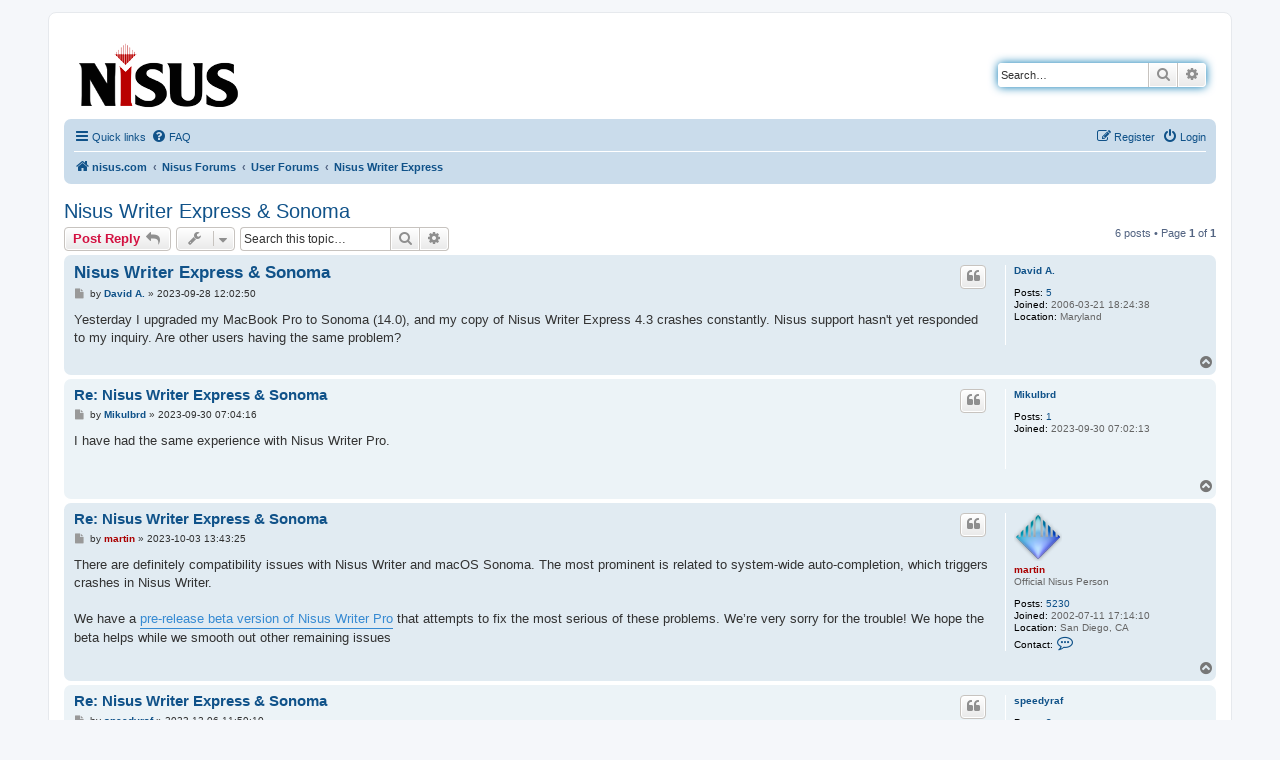

--- FILE ---
content_type: text/html; charset=UTF-8
request_url: https://www.nisus.com/forum/viewtopic.php?p=39740&sid=c6266848716974b120f0efea42e37a8e
body_size: 7379
content:
<!DOCTYPE html>
<html dir="ltr" lang="en-gb">
<head>
<meta charset="utf-8" />
<meta http-equiv="X-UA-Compatible" content="IE=edge">
<meta name="viewport" content="width=device-width, initial-scale=1" />

<title>Nisus Writer Express &amp; Sonoma - nisus.com</title>

	<link rel="alternate" type="application/atom+xml" title="Feed - nisus.com" href="/forum/app.php/feed?sid=a1a441cf6642af7939d4d38df59a559e">		<link rel="alternate" type="application/atom+xml" title="Feed - All forums" href="/forum/app.php/feed/forums?sid=a1a441cf6642af7939d4d38df59a559e">	<link rel="alternate" type="application/atom+xml" title="Feed - New Topics" href="/forum/app.php/feed/topics?sid=a1a441cf6642af7939d4d38df59a559e">		<link rel="alternate" type="application/atom+xml" title="Feed - Forum - Nisus Writer Express" href="/forum/app.php/feed/forum/8?sid=a1a441cf6642af7939d4d38df59a559e">	<link rel="alternate" type="application/atom+xml" title="Feed - Topic - Nisus Writer Express &amp; Sonoma" href="/forum/app.php/feed/topic/12252?sid=a1a441cf6642af7939d4d38df59a559e">	
	<link rel="canonical" href="https://www.nisus.com/forum/viewtopic.php?t=12252">

<!--
	phpBB style name: prosilver
	Based on style:   prosilver (this is the default phpBB3 style)
	Original author:  Tom Beddard ( http://www.subBlue.com/ )
	Modified by:
-->

<link href="./assets/css/font-awesome.min.css?assets_version=27" rel="stylesheet">
<link href="./styles/prosilver/theme/stylesheet.css?assets_version=27" rel="stylesheet">
<link href="./styles/prosilver/theme/en/stylesheet.css?assets_version=27" rel="stylesheet">




<!--[if lte IE 9]>
	<link href="./styles/prosilver/theme/tweaks.css?assets_version=27" rel="stylesheet">
<![endif]-->




					<script>
			(function(i,s,o,g,r,a,m){i['GoogleAnalyticsObject']=r;i[r]=i[r]||function(){
			(i[r].q=i[r].q||[]).push(arguments)},i[r].l=1*new Date();a=s.createElement(o),
			m=s.getElementsByTagName(o)[0];a.async=1;a.src=g;m.parentNode.insertBefore(a,m)
			})(window,document,'script','//www.google-analytics.com/analytics.js','ga');

			ga('create', 'UA-423670-1', 'auto');
						ga('set', 'anonymizeIp', true);			ga('send', 'pageview');
		</script>
	
</head>
<body id="phpbb" class="nojs notouch section-viewtopic ltr ">


<div id="wrap" class="wrap">
	<a id="top" class="top-anchor" accesskey="t"></a>
	<div id="page-header">
		<div class="headerbar" role="banner">
					<div class="inner">

			<div id="site-description" class="site-description">
		<a id="logo" class="logo" href="https://nisus.com" title="nisus.com">
					<span class="site_logo"></span>
				</a>
				<h1>nisus.com</h1>
				<p>The Nisus Web Forums</p>
				<p class="skiplink"><a href="#start_here">Skip to content</a></p>
			</div>

									<div id="search-box" class="search-box search-header" role="search">
				<form action="./search.php?sid=a1a441cf6642af7939d4d38df59a559e" method="get" id="search">
				<fieldset>
					<input name="keywords" id="keywords" type="search" maxlength="128" title="Search for keywords" class="inputbox search tiny" size="20" value="" placeholder="Search…" />
					<button class="button button-search" type="submit" title="Search">
						<i class="icon fa-search fa-fw" aria-hidden="true"></i><span class="sr-only">Search</span>
					</button>
					<a href="./search.php?sid=a1a441cf6642af7939d4d38df59a559e" class="button button-search-end" title="Advanced search">
						<i class="icon fa-cog fa-fw" aria-hidden="true"></i><span class="sr-only">Advanced search</span>
					</a>
					<input type="hidden" name="sid" value="a1a441cf6642af7939d4d38df59a559e" />

				</fieldset>
				</form>
			</div>
						
			</div>
					</div>
				<div class="navbar" role="navigation">
	<div class="inner">

	<ul id="nav-main" class="nav-main linklist" role="menubar">

		<li id="quick-links" class="quick-links dropdown-container responsive-menu" data-skip-responsive="true">
			<a href="#" class="dropdown-trigger">
				<i class="icon fa-bars fa-fw" aria-hidden="true"></i><span>Quick links</span>
			</a>
			<div class="dropdown">
				<div class="pointer"><div class="pointer-inner"></div></div>
				<ul class="dropdown-contents" role="menu">
					
											<li class="separator"></li>
																									<li>
								<a href="./search.php?search_id=unanswered&amp;sid=a1a441cf6642af7939d4d38df59a559e" role="menuitem">
									<i class="icon fa-file-o fa-fw icon-gray" aria-hidden="true"></i><span>Unanswered topics</span>
								</a>
							</li>
							<li>
								<a href="./search.php?search_id=active_topics&amp;sid=a1a441cf6642af7939d4d38df59a559e" role="menuitem">
									<i class="icon fa-file-o fa-fw icon-blue" aria-hidden="true"></i><span>Active topics</span>
								</a>
							</li>
							<li class="separator"></li>
							<li>
								<a href="./search.php?sid=a1a441cf6642af7939d4d38df59a559e" role="menuitem">
									<i class="icon fa-search fa-fw" aria-hidden="true"></i><span>Search</span>
								</a>
							</li>
					
										<li class="separator"></li>

									</ul>
			</div>
		</li>

				<li data-skip-responsive="true">
			<a href="/forum/app.php/help/faq?sid=a1a441cf6642af7939d4d38df59a559e" rel="help" title="Frequently Asked Questions" role="menuitem">
				<i class="icon fa-question-circle fa-fw" aria-hidden="true"></i><span>FAQ</span>
			</a>
		</li>
						
			<li class="rightside"  data-skip-responsive="true">
			<a href="./ucp.php?mode=login&amp;redirect=viewtopic.php%3Fp%3D39740&amp;sid=a1a441cf6642af7939d4d38df59a559e" title="Login" accesskey="x" role="menuitem">
				<i class="icon fa-power-off fa-fw" aria-hidden="true"></i><span>Login</span>
			</a>
		</li>
					<li class="rightside" data-skip-responsive="true">
				<a href="./ucp.php?mode=register&amp;sid=a1a441cf6642af7939d4d38df59a559e" role="menuitem">
					<i class="icon fa-pencil-square-o  fa-fw" aria-hidden="true"></i><span>Register</span>
				</a>
			</li>
						</ul>

	<ul id="nav-breadcrumbs" class="nav-breadcrumbs linklist navlinks" role="menubar">
				
		
		<li class="breadcrumbs" itemscope itemtype="https://schema.org/BreadcrumbList">

							<span class="crumb" itemtype="https://schema.org/ListItem" itemprop="itemListElement" itemscope><a itemprop="item" href="https://nisus.com" data-navbar-reference="home"><i class="icon fa-home fa-fw" aria-hidden="true"></i><span itemprop="name">nisus.com</span></a><meta itemprop="position" content="1" /></span>
			
							<span class="crumb" itemtype="https://schema.org/ListItem" itemprop="itemListElement" itemscope><a itemprop="item" href="./index.php?sid=a1a441cf6642af7939d4d38df59a559e" accesskey="h" data-navbar-reference="index"><span itemprop="name">Nisus Forums</span></a><meta itemprop="position" content="2" /></span>

											
								<span class="crumb" itemtype="https://schema.org/ListItem" itemprop="itemListElement" itemscope data-forum-id="20"><a itemprop="item" href="./viewforum.php?f=20&amp;sid=a1a441cf6642af7939d4d38df59a559e"><span itemprop="name">User Forums</span></a><meta itemprop="position" content="3" /></span>
															
								<span class="crumb" itemtype="https://schema.org/ListItem" itemprop="itemListElement" itemscope data-forum-id="8"><a itemprop="item" href="./viewforum.php?f=8&amp;sid=a1a441cf6642af7939d4d38df59a559e"><span itemprop="name">Nisus Writer Express</span></a><meta itemprop="position" content="4" /></span>
							
					</li>

		
					<li class="rightside responsive-search">
				<a href="./search.php?sid=a1a441cf6642af7939d4d38df59a559e" title="View the advanced search options" role="menuitem">
					<i class="icon fa-search fa-fw" aria-hidden="true"></i><span class="sr-only">Search</span>
				</a>
			</li>
			</ul>

	</div>
</div>
	</div>

	
	<a id="start_here" class="anchor"></a>
	<div id="page-body" class="page-body" role="main">
		
		
<h2 class="topic-title"><a href="./viewtopic.php?t=12252&amp;sid=a1a441cf6642af7939d4d38df59a559e">Nisus Writer Express &amp; Sonoma</a></h2>
<!-- NOTE: remove the style="display: none" when you want to have the forum description on the topic body -->
<div style="display: none !important;">Have a problem? A question? This is the place for answers from other Express users.<br /></div>


<div class="action-bar bar-top">
	
			<a href="./posting.php?mode=reply&amp;t=12252&amp;sid=a1a441cf6642af7939d4d38df59a559e" class="button" title="Post a reply">
							<span>Post Reply</span> <i class="icon fa-reply fa-fw" aria-hidden="true"></i>
					</a>
	
			<div class="dropdown-container dropdown-button-control topic-tools">
		<span title="Topic tools" class="button button-secondary dropdown-trigger dropdown-select">
			<i class="icon fa-wrench fa-fw" aria-hidden="true"></i>
			<span class="caret"><i class="icon fa-sort-down fa-fw" aria-hidden="true"></i></span>
		</span>
		<div class="dropdown">
			<div class="pointer"><div class="pointer-inner"></div></div>
			<ul class="dropdown-contents">
																												<li>
					<a href="./viewtopic.php?t=12252&amp;sid=a1a441cf6642af7939d4d38df59a559e&amp;view=print" title="Print view" accesskey="p">
						<i class="icon fa-print fa-fw" aria-hidden="true"></i><span>Print view</span>
					</a>
				</li>
											</ul>
		</div>
	</div>
	
			<div class="search-box" role="search">
			<form method="get" id="topic-search" action="./search.php?sid=a1a441cf6642af7939d4d38df59a559e">
			<fieldset>
				<input class="inputbox search tiny"  type="search" name="keywords" id="search_keywords" size="20" placeholder="Search this topic…" />
				<button class="button button-search" type="submit" title="Search">
					<i class="icon fa-search fa-fw" aria-hidden="true"></i><span class="sr-only">Search</span>
				</button>
				<a href="./search.php?sid=a1a441cf6642af7939d4d38df59a559e" class="button button-search-end" title="Advanced search">
					<i class="icon fa-cog fa-fw" aria-hidden="true"></i><span class="sr-only">Advanced search</span>
				</a>
				<input type="hidden" name="t" value="12252" />
<input type="hidden" name="sf" value="msgonly" />
<input type="hidden" name="sid" value="a1a441cf6642af7939d4d38df59a559e" />

			</fieldset>
			</form>
		</div>
	
			<div class="pagination">
			6 posts
							&bull; Page <strong>1</strong> of <strong>1</strong>
					</div>
		</div>




			<div id="p39612" class="post has-profile bg2">
		<div class="inner">

		<dl class="postprofile" id="profile39612">
			<dt class="no-profile-rank no-avatar">
				<div class="avatar-container">
																			</div>
								<a href="./memberlist.php?mode=viewprofile&amp;u=1114&amp;sid=a1a441cf6642af7939d4d38df59a559e" class="username">David A.</a>							</dt>

									
		<dd class="profile-posts"><strong>Posts:</strong> <a href="./search.php?author_id=1114&amp;sr=posts&amp;sid=a1a441cf6642af7939d4d38df59a559e">5</a></dd>		<dd class="profile-joined"><strong>Joined:</strong> 2006-03-21 18:24:38</dd>		
		
											<dd class="profile-custom-field profile-phpbb_location"><strong>Location:</strong> Maryland</dd>
							
						
		</dl>

		<div class="postbody">
						<div id="post_content39612">

					<h3 class="first">
						<a href="./viewtopic.php?p=39612&amp;sid=a1a441cf6642af7939d4d38df59a559e#p39612">Nisus Writer Express &amp; Sonoma</a>
		</h3>

													<ul class="post-buttons">
																																									<li>
							<a href="./posting.php?mode=quote&amp;p=39612&amp;sid=a1a441cf6642af7939d4d38df59a559e" title="Reply with quote" class="button button-icon-only">
								<i class="icon fa-quote-left fa-fw" aria-hidden="true"></i><span class="sr-only">Quote</span>
							</a>
						</li>
														</ul>
							
						<p class="author">
									<a class="unread" href="./viewtopic.php?p=39612&amp;sid=a1a441cf6642af7939d4d38df59a559e#p39612" title="Post">
						<i class="icon fa-file fa-fw icon-lightgray icon-md" aria-hidden="true"></i><span class="sr-only">Post</span>
					</a>
								<span class="responsive-hide">by <strong><a href="./memberlist.php?mode=viewprofile&amp;u=1114&amp;sid=a1a441cf6642af7939d4d38df59a559e" class="username">David A.</a></strong> &raquo; </span><time datetime="2023-09-28T20:02:50+00:00">2023-09-28 12:02:50</time>
			</p>
			
			
			
			<div class="content">Yesterday I upgraded my MacBook Pro to Sonoma (14.0), and my copy of Nisus Writer Express 4.3 crashes constantly.  Nisus support hasn't yet responded to my inquiry.  Are other users having the same problem?</div>

			
			
									
						
										
						</div>

		</div>

				<div class="back2top">
						<a href="#top" class="top" title="Top">
				<i class="icon fa-chevron-circle-up fa-fw icon-gray" aria-hidden="true"></i>
				<span class="sr-only">Top</span>
			</a>
					</div>
		
		</div>
	</div>

				<div id="p39614" class="post has-profile bg1">
		<div class="inner">

		<dl class="postprofile" id="profile39614">
			<dt class="no-profile-rank no-avatar">
				<div class="avatar-container">
																			</div>
								<a href="./memberlist.php?mode=viewprofile&amp;u=15265&amp;sid=a1a441cf6642af7939d4d38df59a559e" class="username">Mikulbrd</a>							</dt>

									
		<dd class="profile-posts"><strong>Posts:</strong> <a href="./search.php?author_id=15265&amp;sr=posts&amp;sid=a1a441cf6642af7939d4d38df59a559e">1</a></dd>		<dd class="profile-joined"><strong>Joined:</strong> 2023-09-30 07:02:13</dd>		
		
						
						
		</dl>

		<div class="postbody">
						<div id="post_content39614">

					<h3 >
						<a href="./viewtopic.php?p=39614&amp;sid=a1a441cf6642af7939d4d38df59a559e#p39614">Re: Nisus Writer Express &amp; Sonoma</a>
		</h3>

													<ul class="post-buttons">
																																									<li>
							<a href="./posting.php?mode=quote&amp;p=39614&amp;sid=a1a441cf6642af7939d4d38df59a559e" title="Reply with quote" class="button button-icon-only">
								<i class="icon fa-quote-left fa-fw" aria-hidden="true"></i><span class="sr-only">Quote</span>
							</a>
						</li>
														</ul>
							
						<p class="author">
									<a class="unread" href="./viewtopic.php?p=39614&amp;sid=a1a441cf6642af7939d4d38df59a559e#p39614" title="Post">
						<i class="icon fa-file fa-fw icon-lightgray icon-md" aria-hidden="true"></i><span class="sr-only">Post</span>
					</a>
								<span class="responsive-hide">by <strong><a href="./memberlist.php?mode=viewprofile&amp;u=15265&amp;sid=a1a441cf6642af7939d4d38df59a559e" class="username">Mikulbrd</a></strong> &raquo; </span><time datetime="2023-09-30T15:04:16+00:00">2023-09-30 07:04:16</time>
			</p>
			
			
			
			<div class="content">I have had the same experience with Nisus Writer Pro.</div>

			
			
									
						
										
						</div>

		</div>

				<div class="back2top">
						<a href="#top" class="top" title="Top">
				<i class="icon fa-chevron-circle-up fa-fw icon-gray" aria-hidden="true"></i>
				<span class="sr-only">Top</span>
			</a>
					</div>
		
		</div>
	</div>

				<div id="p39622" class="post has-profile bg2">
		<div class="inner">

		<dl class="postprofile" id="profile39622">
			<dt class="has-profile-rank has-avatar">
				<div class="avatar-container">
																<a href="./memberlist.php?mode=viewprofile&amp;u=3&amp;sid=a1a441cf6642af7939d4d38df59a559e" class="avatar"><img class="avatar" src="./download/file.php?avatar=3_1609274676.png" width="48" height="48" alt="User avatar" /></a>														</div>
								<a href="./memberlist.php?mode=viewprofile&amp;u=3&amp;sid=a1a441cf6642af7939d4d38df59a559e" style="color: #AA0000;" class="username-coloured">martin</a>							</dt>

						<dd class="profile-rank">Official Nisus Person</dd>			
		<dd class="profile-posts"><strong>Posts:</strong> <a href="./search.php?author_id=3&amp;sr=posts&amp;sid=a1a441cf6642af7939d4d38df59a559e">5230</a></dd>		<dd class="profile-joined"><strong>Joined:</strong> 2002-07-11 17:14:10</dd>		
		
																<dd class="profile-custom-field profile-phpbb_location"><strong>Location:</strong> San Diego, CA</dd>
							
							<dd class="profile-contact">
				<strong>Contact:</strong>
				<div class="dropdown-container dropdown-left">
					<a href="#" class="dropdown-trigger" title="Contact martin">
						<i class="icon fa-commenting-o fa-fw icon-lg" aria-hidden="true"></i><span class="sr-only">Contact martin</span>
					</a>
					<div class="dropdown">
						<div class="pointer"><div class="pointer-inner"></div></div>
						<div class="dropdown-contents contact-icons">
																																								<div>
																	<a href="https://nisus.com/blogs/category/martin/" title="Website" class="last-cell">
										<span class="contact-icon phpbb_website-icon">Website</span>									</a>
																	</div>
																					</div>
					</div>
				</div>
			</dd>
				
		</dl>

		<div class="postbody">
						<div id="post_content39622">

					<h3 >
						<a href="./viewtopic.php?p=39622&amp;sid=a1a441cf6642af7939d4d38df59a559e#p39622">Re: Nisus Writer Express &amp; Sonoma</a>
		</h3>

													<ul class="post-buttons">
																																									<li>
							<a href="./posting.php?mode=quote&amp;p=39622&amp;sid=a1a441cf6642af7939d4d38df59a559e" title="Reply with quote" class="button button-icon-only">
								<i class="icon fa-quote-left fa-fw" aria-hidden="true"></i><span class="sr-only">Quote</span>
							</a>
						</li>
														</ul>
							
						<p class="author">
									<a class="unread" href="./viewtopic.php?p=39622&amp;sid=a1a441cf6642af7939d4d38df59a559e#p39622" title="Post">
						<i class="icon fa-file fa-fw icon-lightgray icon-md" aria-hidden="true"></i><span class="sr-only">Post</span>
					</a>
								<span class="responsive-hide">by <strong><a href="./memberlist.php?mode=viewprofile&amp;u=3&amp;sid=a1a441cf6642af7939d4d38df59a559e" style="color: #AA0000;" class="username-coloured">martin</a></strong> &raquo; </span><time datetime="2023-10-03T21:43:25+00:00">2023-10-03 13:43:25</time>
			</p>
			
			
			
			<div class="content">There are definitely compatibility issues with Nisus Writer and macOS Sonoma. The most prominent is related to system-wide auto-completion, which triggers crashes in Nisus Writer.<br>
<br>
We have a <a href="https://nisus.com/files/beta/NisusWriterPro-v34-beta1.zip" class="postlink">pre-release beta version of Nisus Writer Pro</a> that attempts to fix the most serious of these problems. We’re very sorry for the trouble! We hope the beta helps while we smooth out other remaining issues</div>

			
			
									
						
										
						</div>

		</div>

				<div class="back2top">
						<a href="#top" class="top" title="Top">
				<i class="icon fa-chevron-circle-up fa-fw icon-gray" aria-hidden="true"></i>
				<span class="sr-only">Top</span>
			</a>
					</div>
		
		</div>
	</div>

				<div id="p39700" class="post has-profile bg1">
		<div class="inner">

		<dl class="postprofile" id="profile39700">
			<dt class="no-profile-rank no-avatar">
				<div class="avatar-container">
																			</div>
								<a href="./memberlist.php?mode=viewprofile&amp;u=14280&amp;sid=a1a441cf6642af7939d4d38df59a559e" class="username">speedyraf</a>							</dt>

									
		<dd class="profile-posts"><strong>Posts:</strong> <a href="./search.php?author_id=14280&amp;sr=posts&amp;sid=a1a441cf6642af7939d4d38df59a559e">3</a></dd>		<dd class="profile-joined"><strong>Joined:</strong> 2021-02-19 12:52:18</dd>		
		
						
						
		</dl>

		<div class="postbody">
						<div id="post_content39700">

					<h3 >
						<a href="./viewtopic.php?p=39700&amp;sid=a1a441cf6642af7939d4d38df59a559e#p39700">Re: Nisus Writer Express &amp; Sonoma</a>
		</h3>

													<ul class="post-buttons">
																																									<li>
							<a href="./posting.php?mode=quote&amp;p=39700&amp;sid=a1a441cf6642af7939d4d38df59a559e" title="Reply with quote" class="button button-icon-only">
								<i class="icon fa-quote-left fa-fw" aria-hidden="true"></i><span class="sr-only">Quote</span>
							</a>
						</li>
														</ul>
							
						<p class="author">
									<a class="unread" href="./viewtopic.php?p=39700&amp;sid=a1a441cf6642af7939d4d38df59a559e#p39700" title="Post">
						<i class="icon fa-file fa-fw icon-lightgray icon-md" aria-hidden="true"></i><span class="sr-only">Post</span>
					</a>
								<span class="responsive-hide">by <strong><a href="./memberlist.php?mode=viewprofile&amp;u=14280&amp;sid=a1a441cf6642af7939d4d38df59a559e" class="username">speedyraf</a></strong> &raquo; </span><time datetime="2023-12-06T19:59:10+00:00">2023-12-06 11:59:10</time>
			</p>
			
			
			
			<div class="content">I just updated to OS Sonoma and my Nisus Writer Express keeps crashing. What is suggested as I need the program to edit my files. Thank you</div>

			
			
									
						
										
						</div>

		</div>

				<div class="back2top">
						<a href="#top" class="top" title="Top">
				<i class="icon fa-chevron-circle-up fa-fw icon-gray" aria-hidden="true"></i>
				<span class="sr-only">Top</span>
			</a>
					</div>
		
		</div>
	</div>

				<div id="p39704" class="post has-profile bg2">
		<div class="inner">

		<dl class="postprofile" id="profile39704">
			<dt class="no-profile-rank has-avatar">
				<div class="avatar-container">
																<a href="./memberlist.php?mode=viewprofile&amp;u=3551&amp;sid=a1a441cf6642af7939d4d38df59a559e" class="avatar"><img class="avatar" src="./download/file.php?avatar=3551_1662804498.jpg" width="70" height="70" alt="User avatar" /></a>														</div>
								<a href="./memberlist.php?mode=viewprofile&amp;u=3551&amp;sid=a1a441cf6642af7939d4d38df59a559e" class="username">xiamenese</a>							</dt>

									
		<dd class="profile-posts"><strong>Posts:</strong> <a href="./search.php?author_id=3551&amp;sr=posts&amp;sid=a1a441cf6642af7939d4d38df59a559e">576</a></dd>		<dd class="profile-joined"><strong>Joined:</strong> 2006-12-08 00:46:44</dd>		
		
											<dd class="profile-custom-field profile-phpbb_location"><strong>Location:</strong> London or Exeter, UK</dd>
							
						
		</dl>

		<div class="postbody">
						<div id="post_content39704">

					<h3 >
						<a href="./viewtopic.php?p=39704&amp;sid=a1a441cf6642af7939d4d38df59a559e#p39704">Re: Nisus Writer Express &amp; Sonoma</a>
		</h3>

													<ul class="post-buttons">
																																									<li>
							<a href="./posting.php?mode=quote&amp;p=39704&amp;sid=a1a441cf6642af7939d4d38df59a559e" title="Reply with quote" class="button button-icon-only">
								<i class="icon fa-quote-left fa-fw" aria-hidden="true"></i><span class="sr-only">Quote</span>
							</a>
						</li>
														</ul>
							
						<p class="author">
									<a class="unread" href="./viewtopic.php?p=39704&amp;sid=a1a441cf6642af7939d4d38df59a559e#p39704" title="Post">
						<i class="icon fa-file fa-fw icon-lightgray icon-md" aria-hidden="true"></i><span class="sr-only">Post</span>
					</a>
								<span class="responsive-hide">by <strong><a href="./memberlist.php?mode=viewprofile&amp;u=3551&amp;sid=a1a441cf6642af7939d4d38df59a559e" class="username">xiamenese</a></strong> &raquo; </span><time datetime="2023-12-09T16:37:38+00:00">2023-12-09 08:37:38</time>
			</p>
			
			
			
			<div class="content"><blockquote cite="./viewtopic.php?p=39700&amp;sid=a1a441cf6642af7939d4d38df59a559e#p39700"><div><cite><a href="./memberlist.php?mode=viewprofile&amp;u=14280&amp;sid=a1a441cf6642af7939d4d38df59a559e">speedyraf</a> wrote: <a href="./viewtopic.php?p=39700&amp;sid=a1a441cf6642af7939d4d38df59a559e#p39700" data-post-id="39700" onclick="if(document.getElementById(hash.substr(1)))href=hash">↑</a><span class="responsive-hide">2023-12-06 11:59:10</span></cite>
I just updated to OS Sonoma and my Nisus Writer Express keeps crashing. What is suggested as I need the program to edit my files. Thank you
</div></blockquote>
As no one has replied… I hope you have found it but the answer to your problem is Martin’s post immediately before yours.<br>
<br>
<img class="smilies" src="./images/smilies/icon_smile.gif" width="20" height="20" alt=":)" title="Smile"><br>
<br>
Mark</div>

			
			
									
						
										
						</div>

		</div>

				<div class="back2top">
						<a href="#top" class="top" title="Top">
				<i class="icon fa-chevron-circle-up fa-fw icon-gray" aria-hidden="true"></i>
				<span class="sr-only">Top</span>
			</a>
					</div>
		
		</div>
	</div>

				<div id="p39740" class="post has-profile bg1">
		<div class="inner">

		<dl class="postprofile" id="profile39740">
			<dt class="has-profile-rank has-avatar">
				<div class="avatar-container">
																<a href="./memberlist.php?mode=viewprofile&amp;u=3&amp;sid=a1a441cf6642af7939d4d38df59a559e" class="avatar"><img class="avatar" src="./download/file.php?avatar=3_1609274676.png" width="48" height="48" alt="User avatar" /></a>														</div>
								<a href="./memberlist.php?mode=viewprofile&amp;u=3&amp;sid=a1a441cf6642af7939d4d38df59a559e" style="color: #AA0000;" class="username-coloured">martin</a>							</dt>

						<dd class="profile-rank">Official Nisus Person</dd>			
		<dd class="profile-posts"><strong>Posts:</strong> <a href="./search.php?author_id=3&amp;sr=posts&amp;sid=a1a441cf6642af7939d4d38df59a559e">5230</a></dd>		<dd class="profile-joined"><strong>Joined:</strong> 2002-07-11 17:14:10</dd>		
		
																<dd class="profile-custom-field profile-phpbb_location"><strong>Location:</strong> San Diego, CA</dd>
							
							<dd class="profile-contact">
				<strong>Contact:</strong>
				<div class="dropdown-container dropdown-left">
					<a href="#" class="dropdown-trigger" title="Contact martin">
						<i class="icon fa-commenting-o fa-fw icon-lg" aria-hidden="true"></i><span class="sr-only">Contact martin</span>
					</a>
					<div class="dropdown">
						<div class="pointer"><div class="pointer-inner"></div></div>
						<div class="dropdown-contents contact-icons">
																																								<div>
																	<a href="https://nisus.com/blogs/category/martin/" title="Website" class="last-cell">
										<span class="contact-icon phpbb_website-icon">Website</span>									</a>
																	</div>
																					</div>
					</div>
				</div>
			</dd>
				
		</dl>

		<div class="postbody">
						<div id="post_content39740">

					<h3 >
						<a href="./viewtopic.php?p=39740&amp;sid=a1a441cf6642af7939d4d38df59a559e#p39740">Re: Nisus Writer Express &amp; Sonoma</a>
		</h3>

													<ul class="post-buttons">
																																									<li>
							<a href="./posting.php?mode=quote&amp;p=39740&amp;sid=a1a441cf6642af7939d4d38df59a559e" title="Reply with quote" class="button button-icon-only">
								<i class="icon fa-quote-left fa-fw" aria-hidden="true"></i><span class="sr-only">Quote</span>
							</a>
						</li>
														</ul>
							
						<p class="author">
									<a class="unread" href="./viewtopic.php?p=39740&amp;sid=a1a441cf6642af7939d4d38df59a559e#p39740" title="Post">
						<i class="icon fa-file fa-fw icon-lightgray icon-md" aria-hidden="true"></i><span class="sr-only">Post</span>
					</a>
								<span class="responsive-hide">by <strong><a href="./memberlist.php?mode=viewprofile&amp;u=3&amp;sid=a1a441cf6642af7939d4d38df59a559e" style="color: #AA0000;" class="username-coloured">martin</a></strong> &raquo; </span><time datetime="2023-12-27T19:11:53+00:00">2023-12-27 11:11:53</time>
			</p>
			
			
			
			<div class="content">The beta is no longer required and has been superseded by the official <a href="https://nisus.com/forum/viewtopic.php?t=12284" class="postlink">release of Nisus Writer Express 4.4</a>, which ensures macOS Sonoma compatibility.</div>

			
			
									
						
										
						</div>

		</div>

				<div class="back2top">
						<a href="#top" class="top" title="Top">
				<i class="icon fa-chevron-circle-up fa-fw icon-gray" aria-hidden="true"></i>
				<span class="sr-only">Top</span>
			</a>
					</div>
		
		</div>
	</div>

	

	<div class="action-bar bar-bottom">
	
			<a href="./posting.php?mode=reply&amp;t=12252&amp;sid=a1a441cf6642af7939d4d38df59a559e" class="button" title="Post a reply">
							<span>Post Reply</span> <i class="icon fa-reply fa-fw" aria-hidden="true"></i>
					</a>
		
		<div class="dropdown-container dropdown-button-control topic-tools">
		<span title="Topic tools" class="button button-secondary dropdown-trigger dropdown-select">
			<i class="icon fa-wrench fa-fw" aria-hidden="true"></i>
			<span class="caret"><i class="icon fa-sort-down fa-fw" aria-hidden="true"></i></span>
		</span>
		<div class="dropdown">
			<div class="pointer"><div class="pointer-inner"></div></div>
			<ul class="dropdown-contents">
																												<li>
					<a href="./viewtopic.php?t=12252&amp;sid=a1a441cf6642af7939d4d38df59a559e&amp;view=print" title="Print view" accesskey="p">
						<i class="icon fa-print fa-fw" aria-hidden="true"></i><span>Print view</span>
					</a>
				</li>
											</ul>
		</div>
	</div>

			<form method="post" action="./viewtopic.php?t=12252&amp;sid=a1a441cf6642af7939d4d38df59a559e">
		<div class="dropdown-container dropdown-container-left dropdown-button-control sort-tools">
	<span title="Display and sorting options" class="button button-secondary dropdown-trigger dropdown-select">
		<i class="icon fa-sort-amount-asc fa-fw" aria-hidden="true"></i>
		<span class="caret"><i class="icon fa-sort-down fa-fw" aria-hidden="true"></i></span>
	</span>
	<div class="dropdown hidden">
		<div class="pointer"><div class="pointer-inner"></div></div>
		<div class="dropdown-contents">
			<fieldset class="display-options">
							<label>Display: <select name="st" id="st"><option value="0" selected="selected">All posts</option><option value="1">1 day</option><option value="7">7 days</option><option value="14">2 weeks</option><option value="30">1 month</option><option value="90">3 months</option><option value="180">6 months</option><option value="365">1 year</option></select></label>
								<label>Sort by: <select name="sk" id="sk"><option value="a">Author</option><option value="t" selected="selected">Post time</option><option value="s">Subject</option></select></label>
				<label>Direction: <select name="sd" id="sd"><option value="a" selected="selected">Ascending</option><option value="d">Descending</option></select></label>
								<hr class="dashed" />
				<input type="submit" class="button2" name="sort" value="Go" />
						</fieldset>
		</div>
	</div>
</div>
		</form>
	
	
	
			<div class="pagination">
			6 posts
							&bull; Page <strong>1</strong> of <strong>1</strong>
					</div>
	</div>


<div class="action-bar actions-jump">
		<p class="jumpbox-return">
		<a href="./viewforum.php?f=8&amp;sid=a1a441cf6642af7939d4d38df59a559e" class="left-box arrow-left" accesskey="r">
			<i class="icon fa-angle-left fa-fw icon-black" aria-hidden="true"></i><span>Return to “Nisus Writer Express”</span>
		</a>
	</p>
	
		<div class="jumpbox dropdown-container dropdown-container-right dropdown-up dropdown-left dropdown-button-control" id="jumpbox">
			<span title="Jump to" class="button button-secondary dropdown-trigger dropdown-select">
				<span>Jump to</span>
				<span class="caret"><i class="icon fa-sort-down fa-fw" aria-hidden="true"></i></span>
			</span>
		<div class="dropdown">
			<div class="pointer"><div class="pointer-inner"></div></div>
			<ul class="dropdown-contents">
																				<li><a href="./viewforum.php?f=20&amp;sid=a1a441cf6642af7939d4d38df59a559e" class="jumpbox-cat-link"> <span> User Forums</span></a></li>
																<li><a href="./viewforum.php?f=18&amp;sid=a1a441cf6642af7939d4d38df59a559e" class="jumpbox-sub-link"><span class="spacer"></span> <span>&#8627; &nbsp; Nisus Writer Pro</span></a></li>
																<li><a href="./viewforum.php?f=17&amp;sid=a1a441cf6642af7939d4d38df59a559e" class="jumpbox-sub-link"><span class="spacer"></span> <span>&#8627; &nbsp; Nisus Writer Pro Macros</span></a></li>
																<li><a href="./viewforum.php?f=8&amp;sid=a1a441cf6642af7939d4d38df59a559e" class="jumpbox-sub-link"><span class="spacer"></span> <span>&#8627; &nbsp; Nisus Writer Express</span></a></li>
																<li><a href="./viewforum.php?f=23&amp;sid=a1a441cf6642af7939d4d38df59a559e" class="jumpbox-sub-link"><span class="spacer"></span> <span>&#8627; &nbsp; Nisus Writer Templates</span></a></li>
																<li><a href="./viewforum.php?f=25&amp;sid=a1a441cf6642af7939d4d38df59a559e" class="jumpbox-sub-link"><span class="spacer"></span> <span>&#8627; &nbsp; InfoClick</span></a></li>
																<li><a href="./viewforum.php?f=6&amp;sid=a1a441cf6642af7939d4d38df59a559e" class="jumpbox-sub-link"><span class="spacer"></span> <span>&#8627; &nbsp; Other Nisus Products</span></a></li>
																<li><a href="./viewforum.php?f=26&amp;sid=a1a441cf6642af7939d4d38df59a559e" class="jumpbox-sub-link"><span class="spacer"></span> <span>&#8627; &nbsp; The Blank Page</span></a></li>
																<li><a href="./viewforum.php?f=21&amp;sid=a1a441cf6642af7939d4d38df59a559e" class="jumpbox-cat-link"> <span> Frequently Asked Questions</span></a></li>
																<li><a href="./viewforum.php?f=22&amp;sid=a1a441cf6642af7939d4d38df59a559e" class="jumpbox-sub-link"><span class="spacer"></span> <span>&#8627; &nbsp; Nisus Writer Pro (FAQ)</span></a></li>
																<li><a href="./viewforum.php?f=11&amp;sid=a1a441cf6642af7939d4d38df59a559e" class="jumpbox-sub-link"><span class="spacer"></span> <span>&#8627; &nbsp; Nisus Writer Express (FAQ)</span></a></li>
																<li><a href="./viewforum.php?f=24&amp;sid=a1a441cf6642af7939d4d38df59a559e" class="jumpbox-sub-link"><span class="spacer"></span> <span>&#8627; &nbsp; Nisus InfoClick (FAQ)</span></a></li>
																<li><a href="./viewforum.php?f=12&amp;sid=a1a441cf6642af7939d4d38df59a559e" class="jumpbox-sub-link"><span class="spacer"></span> <span>&#8627; &nbsp; Nisus Thesaurus (FAQ)</span></a></li>
																<li><a href="./viewforum.php?f=14&amp;sid=a1a441cf6642af7939d4d38df59a559e" class="jumpbox-sub-link"><span class="spacer"></span> <span>&#8627; &nbsp; Nisus Writer Classic (FAQ)</span></a></li>
											</ul>
		</div>
	</div>

	</div>



			</div>


<div id="page-footer" class="page-footer" role="contentinfo">
	<div class="navbar" role="navigation">
	<div class="inner">

	<ul id="nav-footer" class="nav-footer linklist" role="menubar">
		<li class="breadcrumbs">
							<span class="crumb"><a href="https://nisus.com" data-navbar-reference="home"><i class="icon fa-home fa-fw" aria-hidden="true"></i><span>nisus.com</span></a></span>									<span class="crumb"><a href="./index.php?sid=a1a441cf6642af7939d4d38df59a559e" data-navbar-reference="index"><span>Nisus Forums</span></a></span>					</li>
		
				<li class="rightside">All times are <span title="UTC-8">UTC-08:00</span></li>
							<li class="rightside">
				<a href="./ucp.php?mode=delete_cookies&amp;sid=a1a441cf6642af7939d4d38df59a559e" data-ajax="true" data-refresh="true" role="menuitem">
					<i class="icon fa-trash fa-fw" aria-hidden="true"></i><span>Delete cookies</span>
				</a>
			</li>
														</ul>

	</div>
</div>

	<div class="copyright">
				<p class="footer-row">
			<span class="footer-copyright">Powered by <a href="https://www.phpbb.com/">phpBB</a>&reg; Forum Software &copy; phpBB Limited</span>
		</p>
						<p class="footer-row" role="menu">
			<a class="footer-link" href="./ucp.php?mode=privacy&amp;sid=a1a441cf6642af7939d4d38df59a559e" title="Privacy" role="menuitem">
				<span class="footer-link-text">Privacy</span>
			</a>
			|
			<a class="footer-link" href="./ucp.php?mode=terms&amp;sid=a1a441cf6642af7939d4d38df59a559e" title="Terms" role="menuitem">
				<span class="footer-link-text">Terms</span>
			</a>
		</p>
					</div>

	<div id="darkenwrapper" class="darkenwrapper" data-ajax-error-title="AJAX error" data-ajax-error-text="Something went wrong when processing your request." data-ajax-error-text-abort="User aborted request." data-ajax-error-text-timeout="Your request timed out; please try again." data-ajax-error-text-parsererror="Something went wrong with the request and the server returned an invalid reply.">
		<div id="darken" class="darken">&nbsp;</div>
	</div>

	<div id="phpbb_alert" class="phpbb_alert" data-l-err="Error" data-l-timeout-processing-req="Request timed out.">
		<a href="#" class="alert_close">
			<i class="icon fa-times-circle fa-fw" aria-hidden="true"></i>
		</a>
		<h3 class="alert_title">&nbsp;</h3><p class="alert_text"></p>
	</div>
	<div id="phpbb_confirm" class="phpbb_alert">
		<a href="#" class="alert_close">
			<i class="icon fa-times-circle fa-fw" aria-hidden="true"></i>
		</a>
		<div class="alert_text"></div>
	</div>
</div>

</div>

<div>
	<a id="bottom" class="anchor" accesskey="z"></a>
	</div>

<script src="./assets/javascript/jquery-3.6.0.min.js?assets_version=27"></script>
<script src="./assets/javascript/core.js?assets_version=27"></script>



<script src="./styles/prosilver/template/forum_fn.js?assets_version=27"></script>
<script src="./styles/prosilver/template/ajax.js?assets_version=27"></script>



</body>
</html>
